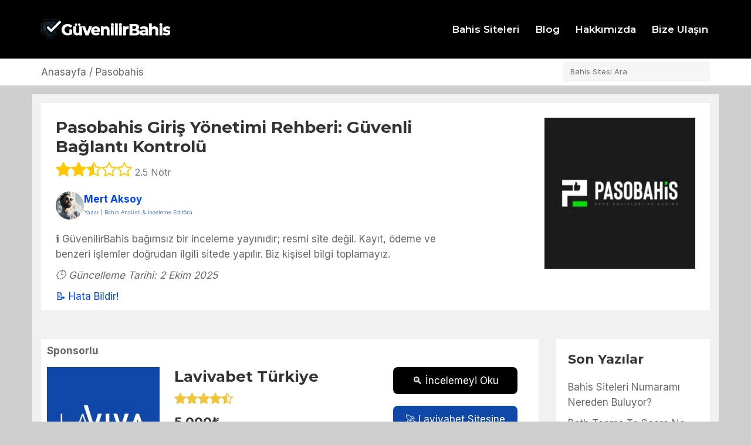

--- FILE ---
content_type: text/html; charset=UTF-8
request_url: https://guvenilirbahis.vip/bahis-sitesi/pasobahis-giris/
body_size: 18920
content:
<!DOCTYPE html>
<html lang="tr">
<head>
    <meta charset="UTF-8">
	<meta name="viewport" content="width=device-width, initial-scale=1.0">
	<meta name='robots' content='index, follow, max-image-preview:large, max-snippet:-1, max-video-preview:-1' />

	<!-- This site is optimized with the Yoast SEO plugin v26.6 - https://yoast.com/wordpress/plugins/seo/ -->
	<title>Pasobahis Giriş Doğrulama – Güvenli Bağlantı Kontrolü | GüvenilirBahis</title>
	<meta name="description" content="Pasobahis giriş için pasobahis.com adres doğrulaması yapın. Bağımsız bilgilendirme; hesap/ödeme bilgisi istenmez, güvenli erişim adımları anlatılır." />
	<link rel="canonical" href="https://guvenilirbahis.vip/bahis-sitesi/pasobahis-giris/" />
	<meta property="og:locale" content="tr_TR" />
	<meta property="og:type" content="article" />
	<meta property="og:title" content="Pasobahis Giriş Doğrulama – Güvenli Bağlantı Kontrolü | GüvenilirBahis" />
	<meta property="og:description" content="Pasobahis giriş için pasobahis.com adres doğrulaması yapın. Bağımsız bilgilendirme; hesap/ödeme bilgisi istenmez, güvenli erişim adımları anlatılır." />
	<meta property="og:url" content="https://guvenilirbahis.vip/bahis-sitesi/pasobahis-giris/" />
	<meta property="og:site_name" content="GüvenilirBahis" />
	<meta property="article:modified_time" content="2025-10-02T06:02:14+00:00" />
	<meta property="og:image" content="https://guvenilirbahis.vip/wp-content/uploads/pasobahis.jpg" />
	<meta property="og:image:width" content="848" />
	<meta property="og:image:height" content="848" />
	<meta property="og:image:type" content="image/jpeg" />
	<meta name="twitter:card" content="summary_large_image" />
	<meta name="twitter:label1" content="Tahmini okuma süresi" />
	<meta name="twitter:data1" content="5 dakika" />
	<script type="application/ld+json" class="yoast-schema-graph">{"@context":"https://schema.org","@graph":[{"@type":"Article","@id":"https://guvenilirbahis.vip/bahis-sitesi/pasobahis-giris/#article","isPartOf":{"@id":"https://guvenilirbahis.vip/bahis-sitesi/pasobahis-giris/"},"author":{"name":"Mert Aksoy","@id":"https://guvenilirbahis.vip/#/schema/person/dfe69c04e9cf8a61f7e579b847b1a429"},"headline":"Pasobahis","datePublished":"2021-02-02T14:40:52+00:00","dateModified":"2025-10-02T06:02:14+00:00","mainEntityOfPage":{"@id":"https://guvenilirbahis.vip/bahis-sitesi/pasobahis-giris/"},"wordCount":1371,"publisher":{"@id":"https://guvenilirbahis.vip/#organization"},"image":{"@id":"https://guvenilirbahis.vip/bahis-sitesi/pasobahis-giris/#primaryimage"},"thumbnailUrl":"https://guvenilirbahis.vip/wp-content/uploads/pasobahis.jpg","inLanguage":"tr"},{"@type":"WebPage","@id":"https://guvenilirbahis.vip/bahis-sitesi/pasobahis-giris/","url":"https://guvenilirbahis.vip/bahis-sitesi/pasobahis-giris/","name":"Pasobahis Giriş Doğrulama – Güvenli Bağlantı Kontrolü | GüvenilirBahis","isPartOf":{"@id":"https://guvenilirbahis.vip/#website"},"primaryImageOfPage":{"@id":"https://guvenilirbahis.vip/bahis-sitesi/pasobahis-giris/#primaryimage"},"image":{"@id":"https://guvenilirbahis.vip/bahis-sitesi/pasobahis-giris/#primaryimage"},"thumbnailUrl":"https://guvenilirbahis.vip/wp-content/uploads/pasobahis.jpg","datePublished":"2021-02-02T14:40:52+00:00","dateModified":"2025-10-02T06:02:14+00:00","description":"Pasobahis giriş için pasobahis.com adres doğrulaması yapın. Bağımsız bilgilendirme; hesap/ödeme bilgisi istenmez, güvenli erişim adımları anlatılır.","breadcrumb":{"@id":"https://guvenilirbahis.vip/bahis-sitesi/pasobahis-giris/#breadcrumb"},"inLanguage":"tr","potentialAction":[{"@type":"ReadAction","target":["https://guvenilirbahis.vip/bahis-sitesi/pasobahis-giris/"]}]},{"@type":"ImageObject","inLanguage":"tr","@id":"https://guvenilirbahis.vip/bahis-sitesi/pasobahis-giris/#primaryimage","url":"https://guvenilirbahis.vip/wp-content/uploads/pasobahis.jpg","contentUrl":"https://guvenilirbahis.vip/wp-content/uploads/pasobahis.jpg","width":848,"height":848,"caption":"Pasobahis"},{"@type":"BreadcrumbList","@id":"https://guvenilirbahis.vip/bahis-sitesi/pasobahis-giris/#breadcrumb","itemListElement":[{"@type":"ListItem","position":1,"name":"Ana sayfa","item":"https://guvenilirbahis.vip/"},{"@type":"ListItem","position":2,"name":"Pasobahis"}]},{"@type":"WebSite","@id":"https://guvenilirbahis.vip/#website","url":"https://guvenilirbahis.vip/","name":"GüvenilirBahis","description":"Güvenilir bilgi, engelsiz giriş, kullanıcı odaklı rehber","publisher":{"@id":"https://guvenilirbahis.vip/#organization"},"potentialAction":[{"@type":"SearchAction","target":{"@type":"EntryPoint","urlTemplate":"https://guvenilirbahis.vip/?s={search_term_string}"},"query-input":{"@type":"PropertyValueSpecification","valueRequired":true,"valueName":"search_term_string"}}],"inLanguage":"tr"},{"@type":"Organization","@id":"https://guvenilirbahis.vip/#organization","name":"GüvenilirBahis","url":"https://guvenilirbahis.vip/","logo":{"@type":"ImageObject","inLanguage":"tr","@id":"https://guvenilirbahis.vip/#/schema/logo/image/","url":"https://guvenilirbahis.vip/wp-content/uploads/logo-social.png","contentUrl":"https://guvenilirbahis.vip/wp-content/uploads/logo-social.png","width":6132,"height":6131,"caption":"GüvenilirBahis"},"image":{"@id":"https://guvenilirbahis.vip/#/schema/logo/image/"}},{"@type":"Person","@id":"https://guvenilirbahis.vip/#/schema/person/dfe69c04e9cf8a61f7e579b847b1a429","name":"Mert Aksoy","image":{"@type":"ImageObject","inLanguage":"tr","@id":"https://guvenilirbahis.vip/#/schema/person/image/","url":"https://secure.gravatar.com/avatar/6feb81df7b3801c596e5e706c584b465e6ad412f2db28b51adea180e4bba603b?s=96&d=mm&r=g","contentUrl":"https://secure.gravatar.com/avatar/6feb81df7b3801c596e5e706c584b465e6ad412f2db28b51adea180e4bba603b?s=96&d=mm&r=g","caption":"Mert Aksoy"},"description":"Ben Mert. Bahis Analisti &amp; İnceleme Editörü olarak BahisDurağı üzerinde her gün onlarca veriyi didik didik edip, okura net ve işe yarayan içerik sunmaya odaklanıyorum. Amacım basit: “Şu siteye girersem neyle karşılaşırım?” sorusunun cevabını, süslü sözlere kaçmadan ve gereksiz uzatmadan vermek. Ne yaparım? Spor bahisleri, casino ve slot tarafında oran, sağlayıcı ve oyun adaleti gibi temel metrikleri takip ederim. Test hesapları açar para yatırma–çekme akışını baştan sona denerim; işlem hızını, belge taleplerini ve komisyonu kronometreyle ölçerim. Bonusları sadece başlıklarıyla değil, çevrim şartı, maksimum kazanç ve bahis limitleri gibi “ince yazıları” ile birlikte değerlendiririm. Lisans numarası ve düzenleyiciyi doğrular, yazılımların kimden alındığını ve alt yapının trafiğe dayanıklılığını kontrol ederim. Canlı destek ekibine gerçek senaryolarla ulaşır, verilen cevapların doğruluğunu ve süresini kayda geçiririm. İnceleme metodum nasıl işler? Önce erişim tarafını çözerim: güncel giriş adresi, mobil giriş ve engelsiz alternatifler sahada bizzat denenir. Ardından güvenlik ve lisans ekranına geçerim; burada amaç bir “etiket” görmek değil, o etiketin gerçekte neyi güvence altına aldığını göstermektir. Spor, casino ve slot bölümlerinde oran–oyun çeşitliliği–sağlayıcı kalitesi üçlüsünü birlikte ele alırım. Ödeme kanalları ve süreleri için hem küçük tutarlı hem yüksek tutarlı denemeler yaparım; limitler ve olası engelleri tek tek not ederim. Tüm bu bulguları puanlamaya yansıtırken, pazarlama cümleleri değil ölçülebilir veriler konuşur. Neye dikkat ederim? Tarafsızlık kırmızı çizgim. Okurun zamanı değerlidir; bu yüzden gereksiz jargon yok, net sonuç var. “Promosyon avcılığı” değil “koşullar şeffaf mı, süreç sorunsuz mu?” sorularıyla hareket ederim. Riskleri saklamam; iyi yanları olduğu kadar problemli alanları da açıkça yazarım. Kullanıcı güvenliği açısından belge, limit, sorumlu oyun ve hesap kapama süreçlerini özellikle öne çıkarırım. Güncellemeyi hızlı tutar; giriş adresleri değiştiğinde içerikleri revize ederim ki aradığınız bilgi hep taze kalsın. Neden yazıyorum? Çünkü bir bahis sitesini anlamanın en temiz yolu, gerçek kullanıcı gibi içeri girip her adımı test etmek. Kendi adıma “keşke biri bana en başta söyleseydi” dediğim her ayrıntıyı, bugün siz okumadan önce düşünüp yazıyorum. Kazandırma vaadi satmıyorum; güvenilir bilgi, şeffaflık ve kişisel karar verebilmeniz için gerekli çerçeveyi sunuyorum. Şeffaflık ve iletişim Yorumlar kapalı; ancak görüş, düzeltme ya da şikâyet iletmek isterseniz iletişim formu her zaman açık. Bir sitede ciddi bir değişiklik fark ederseniz haber verin; kontrol edip içeriği hızla güncellerim. İçerikler tanıtım metni değildir; okurun yararına olmayacak hiçbir unsuru parlatmam. Kısa notlar Bahis risk içerir. Buradaki yazılar “bahis tavsiyesi” yerine, bilinçli karar verebilmeniz için hazırlanmış rehberlerdir. Kaynak gösterir, tarihi yazar, gerektiğinde içerikleri yeniden test ederim. Sizin için doğru olanı bulmanın yolu, net bilgi ve sağlam kıyaslamadır; ben de tam bunun için buradayım.","url":"https://guvenilirbahis.vip/author/mert-aksoy/"}]}</script>
	<!-- / Yoast SEO plugin. -->


<link rel="amphtml" href="https://guvenilirbahis.vip/bahis-sitesi/pasobahis-giris/amp/" /><meta name="generator" content="AMP for WP 1.1.11"/><link rel='dns-prefetch' href='//fonts.googleapis.com' />
<link rel="alternate" type="application/rss+xml" title="GüvenilirBahis &raquo; akışı" href="https://guvenilirbahis.vip/feed/" />
<link rel="alternate" type="application/rss+xml" title="GüvenilirBahis &raquo; yorum akışı" href="https://guvenilirbahis.vip/comments/feed/" />
<link rel="alternate" title="oEmbed (JSON)" type="application/json+oembed" href="https://guvenilirbahis.vip/wp-json/oembed/1.0/embed?url=https%3A%2F%2Fguvenilirbahis.vip%2Fbahis-sitesi%2Fpasobahis-giris%2F" />
<link rel="alternate" title="oEmbed (XML)" type="text/xml+oembed" href="https://guvenilirbahis.vip/wp-json/oembed/1.0/embed?url=https%3A%2F%2Fguvenilirbahis.vip%2Fbahis-sitesi%2Fpasobahis-giris%2F&#038;format=xml" />
<style id='wp-img-auto-sizes-contain-inline-css' type='text/css'>
img:is([sizes=auto i],[sizes^="auto," i]){contain-intrinsic-size:3000px 1500px}
/*# sourceURL=wp-img-auto-sizes-contain-inline-css */
</style>

<link rel='stylesheet' id='reviews-bootstrap-css' href='https://guvenilirbahis.vip/wp-content/themes/bahis/css/bootstrap.min.css?ver=6.9' type='text/css' media='all' />
<link rel='stylesheet' id='reviews-awesome-css' href='https://guvenilirbahis.vip/wp-content/themes/bahis/css/font-awesome.min.css?ver=6.9' type='text/css' media='all' />
<link rel='stylesheet' id='reviews-carousel-css' href='https://guvenilirbahis.vip/wp-content/themes/bahis/css/owl.carousel.css?ver=6.9' type='text/css' media='all' />
<link rel='stylesheet' id='reviews-fonts-css' href='//fonts.googleapis.com/css?family=Inter%3A400%2C700%7CMontserrat%3A400%2C700%2C600%26subset%3Dall&#038;ver=1.0.0' type='text/css' media='all' />
<link rel='stylesheet' id='reviews-magnific-css-css' href='https://guvenilirbahis.vip/wp-content/themes/bahis/css/magnific-popup.css?ver=6.9' type='text/css' media='all' />
<link rel='stylesheet' id='dashicons-css' href='https://guvenilirbahis.vip/wp-includes/css/dashicons.min.css?ver=6.9' type='text/css' media='all' />
<link rel='stylesheet' id='reviews-style-css' href='https://guvenilirbahis.vip/wp-content/themes/bahis/style.css?ver=6.9' type='text/css' media='all' />
<style id='reviews-style-inline-css' type='text/css'>
.top-bar{
	background: #ffffff;
}

.top-bar,
.top-bar a,
.top-bar a:visited{
	color: #676767;
}

.buton-sponsor,
.navigation-bar{
	background: #000000;
}
.buton-sponsor {
	color: #ffffff!important;
}
.navbar-toggle,
#navigation .nav.navbar-nav > li > a,
#navigation .nav.navbar-nav > li.open > a,
#navigation .nav.navbar-nav > li > a:hover,
#navigation .nav.navbar-nav > li > a:focus ,
#navigation .nav.navbar-nav > li > a:active,
#navigation .nav.navbar-nav > li.current > a,
#navigation .navbar-nav > li.current-menu-parent > a, 
#navigation .navbar-nav > li.current-menu-ancestor > a, 
#navigation  .navbar-nav > li.current-menu-item  > a{
	color: #ffffff;
	font-size: 17px;
}

.nav.navbar-nav li a{
	font-family: "Montserrat", sans-serif;
	font-weight: 600;}

table th,
.tagcloud a, .btn, a.btn,
.pagination a,
.pagination a:visited,
.pagination a:focus,
.pagination a:visited,
.big-search a.submit-live-form,
.sticky-wrap,
.form-submit #submit,
.alert-success,
.nav-tabs > li > a:hover,
.nav-tabs>li.active>a, .nav-tabs>li.active>a:hover, .nav-tabs>li.active>a:focus,
.category-lead-bg{
	background: #c81e1f;
	color: #ffffff;
}

.leading-category .fa{
	border-color: #ffffff;
	color: #ffffff;
}

a.grey:hover,
.section-title i,
.blog-title:hover h4, .blog-title:hover h5,
.fake-thumb-holder .post-format,
.comment-reply-link:hover{
	color: #c81e1f;
}

.pagination a:hover,
.tagcloud a:hover, .tagcloud a:focus, .tagcloud a:active,
.btn:hover, .btn:focus, .btn:active{
	background: #232323;
	color: #ffffff;
}

.pagination > span{
	background: #454545;
	color: #ffffff;
}

/* BODY */
body[class*=" "]{
	background-color: #f5f5f5;
	background-image: url(  );
	font-family: "Inter", sans-serif;
	font-size: 17px;
	line-height: 26px;
}

h1,h2,h3,h4,h5,h6{
	font-family: "Montserrat", sans-serif;
}

h1{
	font-size: 40px;
	line-height: 1.20;
}

h2{
	font-size: 32px;
	line-height: 1.25;
}

h3{
	font-size: 26px;
	line-height: 1.30;
}

h4{
	font-size: 22px;
	line-height: 1.35;
}

h5{
	font-size: 18px;
	line-height: 1.40;
}

h6{
	font-size: 15px;
	line-height: 1.45;
}

.copyrights{
	background: #333333;
	color: #ffffff;
}

.copyrights .copyrights-share{
	color: #ffffff;
}

.mega_menu_dropdown .nav-tabs > li.active > a, 
.mega_menu_dropdown .nav-tabs > li.active > a:hover, 
.mega_menu_dropdown .nav-tabs > li.active > a:focus,
.mega_menu_dropdown ul.nav.nav-tabs li,
.mega_menu_dropdown ul.nav.nav-tabs li li,
.mega_menu_dropdown .nav-tabs > li > a,
.mega_menu_dropdown .tab-content{
	background: none;
}

a.review-cta.btn,
a.review-cta.btn:active,
a.review-cta.btn:visited,
a.review-cta.btn:focus{
	background: #c81e1e;
	color: #ffffff;
}

a.review-cta.btn:hover{
	background: #232323;
	color: #ffffff;
}

.breadcrumbs{
	background: #ffffff;
	color: #676767;
}
/*# sourceURL=reviews-style-inline-css */
</style>
<style id='wp-emoji-styles-inline-css' type='text/css'>

	img.wp-smiley, img.emoji {
		display: inline !important;
		border: none !important;
		box-shadow: none !important;
		height: 1em !important;
		width: 1em !important;
		margin: 0 0.07em !important;
		vertical-align: -0.1em !important;
		background: none !important;
		padding: 0 !important;
	}
/*# sourceURL=wp-emoji-styles-inline-css */
</style>
<link rel='stylesheet' id='wp-block-library-css' href='https://guvenilirbahis.vip/wp-includes/css/dist/block-library/style.min.css?ver=6.9' type='text/css' media='all' />
<style id='global-styles-inline-css' type='text/css'>
:root{--wp--preset--aspect-ratio--square: 1;--wp--preset--aspect-ratio--4-3: 4/3;--wp--preset--aspect-ratio--3-4: 3/4;--wp--preset--aspect-ratio--3-2: 3/2;--wp--preset--aspect-ratio--2-3: 2/3;--wp--preset--aspect-ratio--16-9: 16/9;--wp--preset--aspect-ratio--9-16: 9/16;--wp--preset--color--black: #000000;--wp--preset--color--cyan-bluish-gray: #abb8c3;--wp--preset--color--white: #ffffff;--wp--preset--color--pale-pink: #f78da7;--wp--preset--color--vivid-red: #cf2e2e;--wp--preset--color--luminous-vivid-orange: #ff6900;--wp--preset--color--luminous-vivid-amber: #fcb900;--wp--preset--color--light-green-cyan: #7bdcb5;--wp--preset--color--vivid-green-cyan: #00d084;--wp--preset--color--pale-cyan-blue: #8ed1fc;--wp--preset--color--vivid-cyan-blue: #0693e3;--wp--preset--color--vivid-purple: #9b51e0;--wp--preset--gradient--vivid-cyan-blue-to-vivid-purple: linear-gradient(135deg,rgb(6,147,227) 0%,rgb(155,81,224) 100%);--wp--preset--gradient--light-green-cyan-to-vivid-green-cyan: linear-gradient(135deg,rgb(122,220,180) 0%,rgb(0,208,130) 100%);--wp--preset--gradient--luminous-vivid-amber-to-luminous-vivid-orange: linear-gradient(135deg,rgb(252,185,0) 0%,rgb(255,105,0) 100%);--wp--preset--gradient--luminous-vivid-orange-to-vivid-red: linear-gradient(135deg,rgb(255,105,0) 0%,rgb(207,46,46) 100%);--wp--preset--gradient--very-light-gray-to-cyan-bluish-gray: linear-gradient(135deg,rgb(238,238,238) 0%,rgb(169,184,195) 100%);--wp--preset--gradient--cool-to-warm-spectrum: linear-gradient(135deg,rgb(74,234,220) 0%,rgb(151,120,209) 20%,rgb(207,42,186) 40%,rgb(238,44,130) 60%,rgb(251,105,98) 80%,rgb(254,248,76) 100%);--wp--preset--gradient--blush-light-purple: linear-gradient(135deg,rgb(255,206,236) 0%,rgb(152,150,240) 100%);--wp--preset--gradient--blush-bordeaux: linear-gradient(135deg,rgb(254,205,165) 0%,rgb(254,45,45) 50%,rgb(107,0,62) 100%);--wp--preset--gradient--luminous-dusk: linear-gradient(135deg,rgb(255,203,112) 0%,rgb(199,81,192) 50%,rgb(65,88,208) 100%);--wp--preset--gradient--pale-ocean: linear-gradient(135deg,rgb(255,245,203) 0%,rgb(182,227,212) 50%,rgb(51,167,181) 100%);--wp--preset--gradient--electric-grass: linear-gradient(135deg,rgb(202,248,128) 0%,rgb(113,206,126) 100%);--wp--preset--gradient--midnight: linear-gradient(135deg,rgb(2,3,129) 0%,rgb(40,116,252) 100%);--wp--preset--font-size--small: 13px;--wp--preset--font-size--medium: 20px;--wp--preset--font-size--large: 36px;--wp--preset--font-size--x-large: 42px;--wp--preset--spacing--20: 0.44rem;--wp--preset--spacing--30: 0.67rem;--wp--preset--spacing--40: 1rem;--wp--preset--spacing--50: 1.5rem;--wp--preset--spacing--60: 2.25rem;--wp--preset--spacing--70: 3.38rem;--wp--preset--spacing--80: 5.06rem;--wp--preset--shadow--natural: 6px 6px 9px rgba(0, 0, 0, 0.2);--wp--preset--shadow--deep: 12px 12px 50px rgba(0, 0, 0, 0.4);--wp--preset--shadow--sharp: 6px 6px 0px rgba(0, 0, 0, 0.2);--wp--preset--shadow--outlined: 6px 6px 0px -3px rgb(255, 255, 255), 6px 6px rgb(0, 0, 0);--wp--preset--shadow--crisp: 6px 6px 0px rgb(0, 0, 0);}:where(.is-layout-flex){gap: 0.5em;}:where(.is-layout-grid){gap: 0.5em;}body .is-layout-flex{display: flex;}.is-layout-flex{flex-wrap: wrap;align-items: center;}.is-layout-flex > :is(*, div){margin: 0;}body .is-layout-grid{display: grid;}.is-layout-grid > :is(*, div){margin: 0;}:where(.wp-block-columns.is-layout-flex){gap: 2em;}:where(.wp-block-columns.is-layout-grid){gap: 2em;}:where(.wp-block-post-template.is-layout-flex){gap: 1.25em;}:where(.wp-block-post-template.is-layout-grid){gap: 1.25em;}.has-black-color{color: var(--wp--preset--color--black) !important;}.has-cyan-bluish-gray-color{color: var(--wp--preset--color--cyan-bluish-gray) !important;}.has-white-color{color: var(--wp--preset--color--white) !important;}.has-pale-pink-color{color: var(--wp--preset--color--pale-pink) !important;}.has-vivid-red-color{color: var(--wp--preset--color--vivid-red) !important;}.has-luminous-vivid-orange-color{color: var(--wp--preset--color--luminous-vivid-orange) !important;}.has-luminous-vivid-amber-color{color: var(--wp--preset--color--luminous-vivid-amber) !important;}.has-light-green-cyan-color{color: var(--wp--preset--color--light-green-cyan) !important;}.has-vivid-green-cyan-color{color: var(--wp--preset--color--vivid-green-cyan) !important;}.has-pale-cyan-blue-color{color: var(--wp--preset--color--pale-cyan-blue) !important;}.has-vivid-cyan-blue-color{color: var(--wp--preset--color--vivid-cyan-blue) !important;}.has-vivid-purple-color{color: var(--wp--preset--color--vivid-purple) !important;}.has-black-background-color{background-color: var(--wp--preset--color--black) !important;}.has-cyan-bluish-gray-background-color{background-color: var(--wp--preset--color--cyan-bluish-gray) !important;}.has-white-background-color{background-color: var(--wp--preset--color--white) !important;}.has-pale-pink-background-color{background-color: var(--wp--preset--color--pale-pink) !important;}.has-vivid-red-background-color{background-color: var(--wp--preset--color--vivid-red) !important;}.has-luminous-vivid-orange-background-color{background-color: var(--wp--preset--color--luminous-vivid-orange) !important;}.has-luminous-vivid-amber-background-color{background-color: var(--wp--preset--color--luminous-vivid-amber) !important;}.has-light-green-cyan-background-color{background-color: var(--wp--preset--color--light-green-cyan) !important;}.has-vivid-green-cyan-background-color{background-color: var(--wp--preset--color--vivid-green-cyan) !important;}.has-pale-cyan-blue-background-color{background-color: var(--wp--preset--color--pale-cyan-blue) !important;}.has-vivid-cyan-blue-background-color{background-color: var(--wp--preset--color--vivid-cyan-blue) !important;}.has-vivid-purple-background-color{background-color: var(--wp--preset--color--vivid-purple) !important;}.has-black-border-color{border-color: var(--wp--preset--color--black) !important;}.has-cyan-bluish-gray-border-color{border-color: var(--wp--preset--color--cyan-bluish-gray) !important;}.has-white-border-color{border-color: var(--wp--preset--color--white) !important;}.has-pale-pink-border-color{border-color: var(--wp--preset--color--pale-pink) !important;}.has-vivid-red-border-color{border-color: var(--wp--preset--color--vivid-red) !important;}.has-luminous-vivid-orange-border-color{border-color: var(--wp--preset--color--luminous-vivid-orange) !important;}.has-luminous-vivid-amber-border-color{border-color: var(--wp--preset--color--luminous-vivid-amber) !important;}.has-light-green-cyan-border-color{border-color: var(--wp--preset--color--light-green-cyan) !important;}.has-vivid-green-cyan-border-color{border-color: var(--wp--preset--color--vivid-green-cyan) !important;}.has-pale-cyan-blue-border-color{border-color: var(--wp--preset--color--pale-cyan-blue) !important;}.has-vivid-cyan-blue-border-color{border-color: var(--wp--preset--color--vivid-cyan-blue) !important;}.has-vivid-purple-border-color{border-color: var(--wp--preset--color--vivid-purple) !important;}.has-vivid-cyan-blue-to-vivid-purple-gradient-background{background: var(--wp--preset--gradient--vivid-cyan-blue-to-vivid-purple) !important;}.has-light-green-cyan-to-vivid-green-cyan-gradient-background{background: var(--wp--preset--gradient--light-green-cyan-to-vivid-green-cyan) !important;}.has-luminous-vivid-amber-to-luminous-vivid-orange-gradient-background{background: var(--wp--preset--gradient--luminous-vivid-amber-to-luminous-vivid-orange) !important;}.has-luminous-vivid-orange-to-vivid-red-gradient-background{background: var(--wp--preset--gradient--luminous-vivid-orange-to-vivid-red) !important;}.has-very-light-gray-to-cyan-bluish-gray-gradient-background{background: var(--wp--preset--gradient--very-light-gray-to-cyan-bluish-gray) !important;}.has-cool-to-warm-spectrum-gradient-background{background: var(--wp--preset--gradient--cool-to-warm-spectrum) !important;}.has-blush-light-purple-gradient-background{background: var(--wp--preset--gradient--blush-light-purple) !important;}.has-blush-bordeaux-gradient-background{background: var(--wp--preset--gradient--blush-bordeaux) !important;}.has-luminous-dusk-gradient-background{background: var(--wp--preset--gradient--luminous-dusk) !important;}.has-pale-ocean-gradient-background{background: var(--wp--preset--gradient--pale-ocean) !important;}.has-electric-grass-gradient-background{background: var(--wp--preset--gradient--electric-grass) !important;}.has-midnight-gradient-background{background: var(--wp--preset--gradient--midnight) !important;}.has-small-font-size{font-size: var(--wp--preset--font-size--small) !important;}.has-medium-font-size{font-size: var(--wp--preset--font-size--medium) !important;}.has-large-font-size{font-size: var(--wp--preset--font-size--large) !important;}.has-x-large-font-size{font-size: var(--wp--preset--font-size--x-large) !important;}
/*# sourceURL=global-styles-inline-css */
</style>

<style id='classic-theme-styles-inline-css' type='text/css'>
/*! This file is auto-generated */
.wp-block-button__link{color:#fff;background-color:#32373c;border-radius:9999px;box-shadow:none;text-decoration:none;padding:calc(.667em + 2px) calc(1.333em + 2px);font-size:1.125em}.wp-block-file__button{background:#32373c;color:#fff;text-decoration:none}
/*# sourceURL=/wp-includes/css/classic-themes.min.css */
</style>
<script type="text/javascript" src="https://guvenilirbahis.vip/wp-includes/js/jquery/jquery.min.js?ver=3.7.1" id="jquery-core-js"></script>
<script type="text/javascript" src="https://guvenilirbahis.vip/wp-includes/js/jquery/jquery-migrate.min.js?ver=3.4.1" id="jquery-migrate-js"></script>
<link rel="https://api.w.org/" href="https://guvenilirbahis.vip/wp-json/" /><link rel="EditURI" type="application/rsd+xml" title="RSD" href="https://guvenilirbahis.vip/xmlrpc.php?rsd" />
<meta name="generator" content="WordPress 6.9" />
<link rel='shortlink' href='https://guvenilirbahis.vip/?p=703' />
<meta name="generator" content="Redux 4.5.10" /><script type="text/javascript">var ajaxurl = 'https://guvenilirbahis.vip/wp-admin/admin-ajax.php';</script>    <script>
		if(screen.width<769){
        	window.location = "https://guvenilirbahis.vip/bahis-sitesi/pasobahis-giris/amp/";
        }
    	</script>
<link rel="icon" href="https://guvenilirbahis.vip/wp-content/uploads/cropped-favicon-32x32.png" sizes="32x32" />
<link rel="icon" href="https://guvenilirbahis.vip/wp-content/uploads/cropped-favicon-192x192.png" sizes="192x192" />
<link rel="apple-touch-icon" href="https://guvenilirbahis.vip/wp-content/uploads/cropped-favicon-180x180.png" />
<meta name="msapplication-TileImage" content="https://guvenilirbahis.vip/wp-content/uploads/cropped-favicon-270x270.png" />
		<style type="text/css" id="wp-custom-css">
			.container.home-content {
    background: #f1f1f1;
    padding: 40px 20px;
}
.col-md-9,
.col-md-12 {
    background-color: #f1f1f1;
    padding: 15px;
}
.home .blog-media {
	padding: unset;
}
.copyrights .container,
.navigation-bar .container {
	background-color: unset;
}

.mega_menu_dropdown.dropdown-menu .similar-reviews .ratings {
	padding: 5px 5px 0;
}
.closed-notification {
    font-size: 18px;
    color: #000;
}
.attention {
    color: #f44336;
    font-size: 30px;
	vertical-align: middle;
}
.white-block.closed-block {
    background: antiquewhite;
}		</style>
		<link rel='stylesheet' id='redux-custom-fonts-css' href='//guvenilirbahis.vip/wp-content/uploads/redux/custom-fonts/fonts.css?ver=1674159423' type='text/css' media='all' />
</head>
<body class="wp-singular review-template-default single single-review postid-703 wp-theme-bahis">
<!-- ==================================================================================================================================
TOP BAR
======================================================================================================================================= -->


<section class="navigation-bar">
	<div class="container">
		<div class="flex-wrap">
			<div class="pull-left">
							
					<a href="https://guvenilirbahis.vip/" class="logo" aria-label="GüvenilirBahis Anasayfa">
						<img class="img-responsve" src="https://guvenilirbahis.vip/wp-content/uploads/logo-n.png" alt="GüvenilirBahis Logo" height="34" width="220"/>
					</a>
							
			</div>
			<div class="pull-right">
				<button class="navbar-toggle button-white menu" data-toggle="collapse" data-target=".navbar-collapse">
					<span class="sr-only">Toggle navigation</span>
					<i class="fa fa-bars fa-2x"></i>
				</button>
			</div>
			<div class="pull-right small-centered">
				<div id="navigation">
					<div class="navbar navbar-default" role="navigation">
						<div class="collapse navbar-collapse">
							<ul class="nav navbar-nav"><li id="menu-item-462" class="menu-item menu-item-type-post_type menu-item-object-page menu-item-462"><a title="Bahis Siteleri" href="https://guvenilirbahis.vip/bahis-siteleri/">Bahis Siteleri</a></li>
<li id="menu-item-465" class="menu-item menu-item-type-post_type menu-item-object-page current_page_parent menu-item-465"><a title="Blog" href="https://guvenilirbahis.vip/blog/">Blog</a></li>
<li id="menu-item-2720" class="menu-item menu-item-type-post_type menu-item-object-page menu-item-2720"><a title="Hakkımızda" href="https://guvenilirbahis.vip/hakkimizda/">Hakkımızda</a></li>
<li id="menu-item-463" class="menu-item menu-item-type-post_type menu-item-object-page menu-item-463"><a title="Bize Ulaşın" href="https://guvenilirbahis.vip/bize-ulasin/">Bize Ulaşın</a></li>
</ul>						</div>
					</div>
				</div>			
			</div>
		</div>
		<div class="clearfix"></div>
	</div>
</section>

<section class="breadcrumbs white-block">
	<div class="container">
		<div class="clearfix">
			<div class="pull-left">
				<ul class="list-unstyled list-inline breadcrumbs-list"><li><a href="https://guvenilirbahis.vip/">Anasayfa</a></li><li>Pasobahis</li></ul>			</div>
			<div class="pull-right">
									<form action="https://guvenilirbahis.vip/bahis-siteleri/" class="quick-search" autocomplete="off">
						<input type="text" name="keyword" class="form-control" placeholder="Bahis Sitesi Ara">
						<div class="quick_search_result"></div>
					</form>
								</div>
		</div>
	</div>
</section>
<section class="single-blog">
	<input type="hidden" name="post-id" value="703">
	<div class="container">
		<div class="row">

 <div class="col-md-12 casino-header">
  <div class="white-block">
   <div class="content-inner">
    <div class="col-sm-8 casino-info">
    <h1 class="casino-title">Pasobahis Giriş Yönetimi Rehberi: Güvenli Bağlantı Kontrolü</h1>
	<span class="casino-rate"><i class="fa fa-star"></i><i class="fa fa-star"></i><i class="fa fa-star-half-o"></i><i class="fa fa-star-o"></i><i class="fa fa-star-o"></i></span>
    <span style="color: #777;font-size: 16px;">
        2.5 Nötr</span>
</span>
<address class="author" itemscope itemtype="https://schema.org/Person" rel="author">
  <a href="https://guvenilirbahis.vip/author/mert-aksoy/" class="author__link" itemprop="url">
    <img alt='Mert Aksoy' src='https://secure.gravatar.com/avatar/6feb81df7b3801c596e5e706c584b465e6ad412f2db28b51adea180e4bba603b?s=48&#038;d=mm&#038;r=g' srcset='https://secure.gravatar.com/avatar/6feb81df7b3801c596e5e706c584b465e6ad412f2db28b51adea180e4bba603b?s=96&#038;d=mm&#038;r=g 2x' class='avatar avatar-48 photo author__avatar' height='48' width='48' loading='lazy' decoding='async'/>    <div class="author__meta">
      <span class="author__name" itemprop="name">Mert Aksoy</span><br>
              <span class="author__role">Yazar | Bahis Analisti &amp; İnceleme Editörü</span>
          </div>
  </a>
</address>
      <p>ℹ️ GüvenilirBahis bağımsız bir inceleme yayınıdır; resmi site değil. Kayıt, ödeme ve benzeri işlemler doğrudan ilgili sitede yapılır. Biz kişisel bilgi toplamayız.</p>
      <p class="value"><em>🕒 Güncelleme Tarihi: 2 Ekim 2025</em></p>
      <p class="report"><a href="/bize-ulasin/">📝 Hata Bildir!</a></p>
    </div>
    <div class="col-sm-3 casino-img">
     <img width="300" height="300" src="https://guvenilirbahis.vip/wp-content/uploads/pasobahis-300x300.jpg" class="attachment-medium size-medium wp-post-image" alt="Pasobahis" title="Pasobahis" decoding="async" fetchpriority="high" srcset="https://guvenilirbahis.vip/wp-content/uploads/pasobahis-300x300.jpg 300w, https://guvenilirbahis.vip/wp-content/uploads/pasobahis-768x768.jpg 768w, https://guvenilirbahis.vip/wp-content/uploads/pasobahis-50x50.jpg 50w, https://guvenilirbahis.vip/wp-content/uploads/pasobahis.jpg 848w" sizes="(max-width: 300px) 100vw, 300px" />    </div>
   </div>
  </div>
 </div>
			<div class="col-md-9">
      		  
				<div class="white-block casino-spnsored"> 
            		<span class="sponsered-text">Sponsorlu</span>
                       <div class="col-sm-3 sponsored-logo">     
                            <img width="300" height="300" src="/wp-content/uploads/lavivabet-300x300.jpg" class="attachment-medium size-medium wp-post-image" alt="Lavivabet Türkiye Resmi Logosu" title="Lavivabet Türkiye Bahis Sitesi" decoding="async" fetchpriority="high" srcset="/wp-content/uploads/lavivabet-300x300.jpg 300w, /wp-content/uploads/lavivabet-150x150.jpg 150w, /wp-content/uploads/lavivabet-768x768.jpg 768w, /wp-content/uploads/lavivabet-50x50.jpg 50w, /wp-content/uploads/lavivabet-25x25.jpg 25w, /wp-content/uploads/lavivabet.jpg 848w" sizes="(max-width: 300px) 100vw, 300px">
             		   </div>  
                            <div class="col-sm-5">     
                           <h3>Lavivabet Türkiye</h3> 
            				<p><span class="sponsored-rate"><i class="fa fa-star"></i><i class="fa fa-star"></i><i class="fa fa-star"></i><i class="fa fa-star"></i><i class="fa fa-star-half-o"></i></span></p>
            				<h4><b>5.000₺</br>Hoşgeldin Bonusu</b></h4>
             				<a rel="sponsored nofollow" href="https://admerkez.com/files/uploads/lavivabet.apk" title="Android Uygulaması"><img class="sponsored-app" src="/wp-content/uploads/android.jpg" alt="Android Uygulaması"></a>
							<a rel="sponsored nofollow" href="https://www.lavivabet.app/ios" title="iOS Uygulaması"><img class="sponsored-app" src="/wp-content/uploads/apple.jpg" alt="iOS Uygulaması"></a>
							<a rel="sponsored nofollow" href="https://admerkez.com/files/uploads/lavivabet.msi" title="Windows Uygulaması"><img class="sponsored-app" src="/wp-content/uploads/windows.jpg" alt="Windows Uygulaması"></a>
                    	</div>  
            			<div class="col-sm-4 sponsored-links">
             				<div class="sponsored-buttons">
                            <a href="https://guvenilirbahis.vip/bahis-sitesi/lavivabet-giris/" class="buton-sponsor">🔍 İncelemeyi Oku</a>
            				<a rel="sponsored nofollow" href="https://kisa.pro/JTwtG" class="buton-sponsor lavivabet">🚀 Lavivabet Sitesine Git</a>
            				<p>(Sponsorlu yönlendirme yapılabilir.)</p>
                    		</div>
             			</div>
                </div>
				                              
				<div class="white-block">
					<div class="content-inner">
						<div class="widget-title-wrap">
							<h2 class="widget-title">Pasobahis Hakkında</h2>
						</div>
						<div class="the_excerpt">
						<p>Online bahislerle kazanmak isteyenlere uygun çok sayıda fırsat sunan Pasobahis, üyelerine tüm alanlarda farklı seçenekler sunmaktadır. Bu şekilde tüm kullanıcılarının rahatlıkla işlem yapabilecekleri seçeneklere ulaşmalarını sağlayan Pasobahis, güvenilir özelliklere sahiptir. Kuruluşundan bu yana üyelerini çekim yapma ve diğer konularda kesinlikle mağdur etmeyen Pasobahis de, bütün işlemler tek tıkla gerçekleşmektedir. Giriş işlemlerinin iki farklı alternatif üzerinden yapıldığı sitede kullanıcılar anlık yükselen oranlara saniyeler içinde ulaşarak kazanma ihtimallerini arttırabilirler. Kazanmak isteyenlere birçok konuda bilgilendirerek yardımcı olan sitenin müşteri hizmetleri tüm soru ve sorunlara anında dönüş yapmaktadır.</p>
<p>Hizmetlerinin temelinde müşteri memnuniyeti yer alan ve bu şekilde 2009 yılından bu yana bahis oynatma kariyerini sürdüren Pasobahis, lisanslı bir sitedir. Bahis severlerin site tercihlerinde önemli olan lisansını sektöre adım atmadan önce almayı başaran Pasobahis, en avantajlı bonusları sorunsuz şekilde vermektedir. Kullanıcılarının işlem aşamalarında ve oyunlar sırasında problemsiz şekilde ilerlemeleri için en sağlam alt yapı sunucusu olan netent ile çalışan site, yetersiz gördüğü hizmetlerini anında yenilemektedir. Yenileme çalışmalarından önceden yapılan kullanıcı isteklerini bünyesine dahil etmeye özen gösteren Pasobahis, adresinde en fazla değişikliğe giden sitelerdendir. Bu zorlu süreçte de üyelerini düşünen Pasobahis yenileme tamamlanınca anında üyelerine güncel linki gönderip hesaplarına ulaşmalarını sağlamaktadır.</p>
						</div>
             									<div class="notice">
						<i class="alert fa fa-exclamation-circle"></i>
						Pasobahis bahis sitesinin değişen giriş adresi "www.pasobahis77.com" <u>erişime kapatılmıştır</u>. Artık sitenin güncel giriş adresi "<u>pasobahis.com</u>" olmuştur. Yine de Pasobahis güncel giriş adresine erişemiyorsanız; aşağıdaki çözüm yollarını deneyin:
<ul>
 	<li><u>Pasobahis giriş adresi son 15 dakika içinde değişmiş olabilir.</u> Eğer güncel adres açılmıyorsa, lütfen bu sayfayı yenileyerek son adresin güncellenmesini bekleyin. Sistemimiz son adresi otomatik olarak güncelleyecektir.</li>
 	<li><u>Bahis sitesi bakım çalışması yapıyor olabilir.</u> Böyle bir durumda bakım çalışmasının bitmesini bekleyin.</li>
 	<li><u>Yukarıdaki çözümlere rağmen Pasobahis sitesine hala giriş yapamıyorsanız tarayıcınızın çerezlerini silerek tekrar deneyin.</u> Tarayıcı çerezlerini nasıl sileceğinizi bilmiyorsanız lütfen "<a href="https://support.google.com/chrome/answer/95647?co=GENIE.Platform%3DDesktop&amp;hl=tr" target="_blank" rel="nofollow noopener">çerezleri silme</a>" adlı rehber makaleye göz atın.</li>
</ul>
Her şeye rağmen Pasobahis sitesine ulaşamıyorsanız bize <a href="/bize-ulasin/">iletişim</a> sayfası üzerinden mesaj atabilirsiniz.						</div>
                        					</div>
				</div>
								<div class="white-block pros-cons">
					<div class="content-inner">			
						<!-- title -->
						<div class="widget-title-wrap">
							<h3 class="widget-title">Detaylar</h3>
						</div>

						<div class="row">
							<div class="col-sm-5">
                				<h4 class="widget-title">Artılar ve Eksiler</h4>
								<ul class="list-unstyled">
								<li><i class="fa fa-plus-square-o"></i> SSL şifreli</li><li><i class="fa fa-plus-square-o"></i> BetConstruct altyapısı</li><li><i class="fa fa-plus-square-o"></i> Mobil cihazlar için uygun</li><li><i class="fa fa-minus-square-o"></i> Lisansı yok</li><li><i class="fa fa-minus-square-o"></i> Sınırlı sayıda para çekme yöntemi</li>                                
								</ul>
							</div>
  <div class="col-sm-7">
   <h4 class="widget-title">Özellikler</h4>
   <table style="border:none;margin:0;">
    <tbody>
	     <tr>
      <td>🔗 Güncel Adres</td>
            <td><a rel="sponsored nofollow" href="https://kisa.pro/Hw53B" class="casino-url"><b>pasobahis.com</b></a></td>
           </tr>
           <tr>
      <td>⛓️‍💥 Eski Adres</td>
      <td><s>www.pasobahis77.com</s></td>
     </tr>
      <tr>
  <td>📜 Lisans</td>
  <td><a href="https://guvenilirbahis.vip/kategori/lisansi-yok/">Lisansı Yok</a></td>
</tr>




<tr>
  <td>🛠️ Altyapı</td>
  <td><a href="https://guvenilirbahis.vip/kategori/betconstruct/">BetConstruct</a></td>
</tr>



<tr>
  <td>📅 Kuruluş Yılı</td>
  <td>
    <a href="https://guvenilirbahis.vip/kategori/2019/">2019</a> (7. Yılı)  </td>
</tr>

</tbody>
</table>
</div>
</div>


					</div>
				</div>
											
			<div class="white-block">
				<div class="blog-media">
					<ul class="list-unstyled review-slider">
						<li><a href="https://guvenilirbahis.vip/wp-content/uploads/pasobahis-giris-ekrani.jpg">
			<img class="reviews-lazy-load" src="https://guvenilirbahis.vip/wp-content/themes/bahis/images/holder.jpg" data-src="https://guvenilirbahis.vip/wp-content/uploads/pasobahis-giris-ekrani.jpg" width="1920" height="937" title="pasobahis-giris-ekrani" alt="">
		  </a></li>					</ul>
											<ul class="slider-pager list-unstyled list-inline">
							<li><img width="200" height="120" src="https://guvenilirbahis.vip/wp-content/themes/bahis/images/holder.jpg" class="attachment-thumbnail size-thumbnail reviews-lazy-load" alt="" decoding="async" data-src="https://guvenilirbahis.vip/wp-content/uploads/pasobahis-giris-ekrani-200x120.jpg" /></li>						</ul>
									</div>
			</div>
				

				<div class="tab-content review-tabs">
					<div role="tabpanel" class="tab-pane in active" id="tab_0">
						<div class="white-block single-item">
							<div class="content-inner">								
								<div class="post-content clearfix">
									<h2><strong>Pasobahis Giriş İşlemleri</strong></h2>
<p>Adresini sürekli değiştirdiği tüm bahis severler tarafından bilinen Pasobahis girişleri öncesi yeni adresin internet sitelerinden bulunması önemlidir. Aksi takdirde giriş sorunu yaşayacak olan bahis severler için güncel adres linki duyuru planlamaları yapan Pasobahis, içerikleri herkese açıktır. Para kazanmak veya bahis heyecanı yaşamak isteyenlerin ise üye olmalarının zorunluğu olduğu site, mobil giriş imkanı da bulunmaktadır. Giriş işlemleri için kayıt yaptırılırken oluşturulan şifrenin kullanıldığı Pasobahis, yeni üyelerinin hesaplarına yatırımsız olan 1000 TL hoşgeldin bonusu yüklemektedir.</p>
<h3><strong>Eski Giriş Adresi Neden Kapatıldı?</strong></h3>
<p>Kullanıcılarına hizmet verdiği giriş linkini birçok kez dolandırıcıların hedefi haline gelen Pasobahis, olumsuz durumlar yaşanmaması için bu hesabını anında kapatmaktadır. Linkine bulaşan virüslerin çalışma sistemine zarar vermesi durumlarında da adres değiştirme yoluna giden Pasobahis, anında güncel bir hesap açarak üyeleriyle tekrar bir araya gelmektedir.</p>
<h3><strong>Pasobahis Yeni Giriş Adresi Ne Oldu?</strong></h3>
<p>Birçok sitenin adres değişikliği dönemleri kullanıcılar için önemli değilken pasobahis.com giriş adresinin güncellenmesi hemen araştırmaya başlanmaktadır. Sitede yakaladıkları ortamı ve kazançlı içerikleri kaybetmek istemeyen kullanıcılar için Pasobahis, anında mail ile link gönderimi yapmaktadır. Bahis severlerin yeni adresine en kısa sürede ulaşmaları kendisinin de faydasına olan Pasobahis, internet üzerindeki birçok platform ile de duyuru amaçlı birlikte çalışmaktadır.</p>
<h3><strong>Pasobahis Güncel Adresi Nasıl Takip Edilir?</strong></h3>
<p>Gerçek ortama göre daha yatırımlar için daha fazla tercih edilen online bahis sektöründen birçok internet sitesi kazanç elde etmektedir. İnternet üzerinde bahis severlerin sıklıkla ziyaret ettikleri <a href="https://guvenilirbahis.vip/en-iyi-bahis-forum-siteleri/">forum</a> sayfalarının yeni adresini anlık olarak paylaştığı Pasobahis, personelleri aracılığıyla bu sitelere linki göndermektedir. Birçok oyun ve internet adresinde de güncel adresinin reklamlarını paylaşan Pasobahis için buraları takip eden kesintisiz bahis oynamaya devam edebilirler.</p>
<p>Kullanıcılarına istediklerini kısa sürede verebilmek için çok geniş müşteri hizmetleri ağıyla hizmet veren Pasobahis, sosyal medya platformunda çok sayıda takipçiye hitap etmektedir. Bu takipçi sayısının güncel giriş adresi duyurularında avantaja çevirmeyi amaçlayan site, bu paylaşımlar için Facebook ve ınstagram hesaplarını kullanmaktadır. Aynı zamanda iletişim numaraları ve canlı destek Biriminden gelen bilgi isteklerine de kayıtsız kalmayan Pasobahis, otomatik olarak link göndererek bahis hareketliliğinin devamını sağlamaktadır.</p>
<h2><strong>Pasobahis</strong><strong>&#8216;e Nasıl Üye Olunur?</strong></h2>
<p>Pasobahis sitesinin güncel giriş adresine giriş yaparak, ekrandaki <a href="https://guvenilirbahis.vip/bahis-sitelerine-nasil-uye-olunur/">üyelik</a> oluştur seçeneğine tıklamalısınız. Kişisel bilgilerinizi kaydettikten sonra onay seçeneğine tıkladığınızda, siteye üye olduğunuza dair e-mailinize bir onay maili gönderiliyor. Gelen maili açıp, gönderilen aktivasyon kodunu Pasobahis sitesindeki kutucuğa yazdığınızda üyeliğiniz aktive edilmiş oluyor. Kısa sürede sitede üyelik oluşturabilir, hiçbir evrak ya da <a href="https://guvenilirbahis.vip/bahis-siteleri-neden-belge-talep-eder/">belge</a> göndermeden slot oyunlarını deneyebilir ya da bahis alabilirsiniz.</p>
<h2><strong>Sitenin Sunduğu Avantajlar</strong></h2>
<p>Kullanıcılarına doğum tarihi ve yılbaşı gibi günlerde en yüksek bonusları veren adres olan Pasobahis de, tüm oyunlara dair videolar bulunmaktadır. Yatırımlar öncesi kullanıcıların bilgilerini tazeleyen bu videoların yanı sıra spor bahisçilerinin canlı maçları takip edebildikleri site, görüntü kalitesiyle dikkat çekmektedir. Bahis severlerin istedikleri yerden hesaplarını açabilmeleri için mobil uygulama üzerinden de bahis oynatan Pasobahis, ödeme seçeneklerinin çokluğu ve güvenli olmalarıyla öne çıkmaktadır.</p>
<h2><strong>Pasobahis Güvenilir Mi?</strong></h2>
<p>Kullanıcıların kişisel bilgilerini paylaştıkları ve büyük paralar yatırdıkları sitelerin güvenilir lisans bilgisine sahip olmaları önemlidir. Bu konuya önem verenler için ilk sırada yer alan Pasobahis, çoğu sitenin ulaşamadığı curacao firmasından lisans almayı başarmıştır. Bu firma tarafından denetleme görüyor olmasından dolayı sürekli sorunsuz hizmet vermeye çalışan Pasobahis, kullanıcı yorumlarıyla da güven vermektedir. Oyun aldığı firmaları <a href="https://guvenilirbahis.vip/bahis-sitelerinin-lisanslari-nasil-kontrol-edilir/">lisanslı</a> olanlardan seçen ve çekimlerin kart kodlu seçeneklerle yapıldığı site, kullanıcılarına üyelikten itibaren kaliteli bir ortam sunmaktadır.</p>
<h2><strong>Pasobahis Şikayet Çözümleri</strong></h2>
<p>Sürekli kullanıcılarıyla iletişim kuruyor olmasından dolayı çok fazla şikayet talebi almayan Pasobahis, çözüm süreci oldukça kısadır. Kalabalık ve bahis bilgisi yüksek personelleriyle tüm talepleri saniyeler içinde sonuçlandıran sitenin bu hızı güvenilir olarak anılmasına da fayda sağlamaktadır. Çözümleri bir süre yapılan incelemelerin ardından kullanıcılara sunulan Pasobahis de, sonuç alınması için talep konusunun site kaynaklı ortaya çıkmış olması gerekmektedir.</p>
<h3><strong>Giriş Sayfası Neden Açılmıyor?</strong></h3>
<p>Sürekli gelişen ve yeni özelliklerin eklendiği internet üzerinde hizmet veren Pasobahis gibi sitelerin bazı durumlar karşısında güncelleme yapmaları gerekmektedir. Bu güncellemeler sırasında hizmet aksaması yaşanmaması için giriş sayfasını kapatan Pasobahis, kısa süre içinde yeniden kullanıma açmaktadır. Sitenin daha iyi ve sorunsuz hizmet verebilmek için yaptığı bu geçici kapatmaların ardından hesaplarına giriş yapan kullanıcılar aradaki farklı tüm içeriklerde göreceklerdir.</p>
<h3><strong>Çekim İşlemim Neden Bekliyor?</strong></h3>
<p>Ödeme işlemlerinde kullanıcılarına sorunsuz para göndermek için yoğun bir tempoyla çalışan Pasobahis, sistemsel yoğunluklardan etkilenmektedir. Herkesin rahatlıklar büyük paralara yatırıp kısa sürede kazanç elde edebildikleri site, çok fazla <a href="https://guvenilirbahis.vip/bahis-siteleri-neden-cekim-taleplerini-onaylamaz/">çekim</a> talebi aldığı dönemlerde gecikmeli ödemeler yapmaktadır. Tüm çekim yöntemlerinin günlük limitlerinin yüksekliği nedeniyle de daha uzun süreli incelemelerde bulunan Pasobahis, günlük 20.000 TL ödemeyi sorunsuz gerçekleştirmektedir. Çekim işlemleri sürecinde kullanıcılarının tüm merak ettikleri sorulara anında cevap veren Pasobahis, bu şekilde hiçbir sorun yaşanmayacağı konusunda onları ikna etmektedir.</p>
<h3><strong>Neden Belge Onayı İsteniyor?</strong></h3>
<p>İnternet kullanımına bağlı olarak artan dolandırıcılık işlemleri online bahis sektöründe de birçok kullananın mağdur olmasına yol açmıştır. Kullanıcıların bu sitelere olan güvenlerini kaybetmelerine neden olan bu durumların Pasobahis de yaşanma ihtimali kesinlikle yoktur. Dolandırıcıların ve diğer olumsuz durumların önüne belge onayı isteyerek geçmeyi başaran Pasobahis, isteğini karşılayamayanların işlemlerinin asla yapmamaktadır. Bu konuda oldukça net olan ve bunun üyelik sözleşmesinde de belirten site, belge onayını kayıt aşamasında aldığı bilgiler üzerinden yapmaktadır. Sadece kullanıcıların bildikleri bu bilgilerle aldığı onayların ardından ödeme ve bonusları hesaplara geçiren Pasobahis, güvenilirliğini bu özelliğiyle de göstermektedir.</p>
<h3><strong>Bonusum Neden İptal Edildi?</strong></h3>
<p>Üye olduktan sonra kazanılan çok sayıda farklı özelliklere sahip bonusların bulunduğu Pasobahis de, bilgi eksiklikleri kullanıcılara bazı sorunlar yaşatmaktadır. Sunduğu tüm bonuslar için farklı çevrimler ve kullanım şartları belirleyen Pasobahis, istediği işlemleri anlamayanlar içinde canlı destek hizmeti sunmaktadır. <a href="https://guvenilirbahis.vip/bonus-veren-bahis-siteleri/">Bonus</a> çevrimleri sunduğu çoğu fırsatta bulunan site, almak için talep eden kullanıcılar değerlendirme yapmak için bir süre bekletmektedir. Bonus iptalinin en fazla gerçekleştiği bu süreçte Pasobahis, çevrimlerin doğru ve eksiksiz yapılıp yapılmadıklarını kontrol etmektedir. İstediği şekilde yapılamayan çevrimlerde bonus iptali gerçekleştiren Pasobahis için kullanım şartlarına uyulması da çok önemlidir. Çevrim istemediği ve kullanıcıların yatırımsız kazanmalarına etki eden bonuslarda kullanım şartları belirleyen site, uyulmaması durumunda da iptal işlemini gerçekleştirmektedir.</p>
							
								</div>
							</div>
						</div>
					</div>
				</div>

				

			

								
						
				

			</div>
			<div class="col-md-3 casino-sidebar">
	

	
	

	

	
		<div class="widget white-block clearfix widget_recent_entries" >
		<div class="widget-title-wrap"><h4 class="widget-title">Son Yazılar</h4></div>
		<ul>
											<li>
					<a href="https://guvenilirbahis.vip/bahis-siteleri-numarami-nereden-buluyor/">Bahis Siteleri Numaramı Nereden Buluyor?</a>
									</li>
											<li>
					<a href="https://guvenilirbahis.vip/both-teams-to-score-ne-demek/">Both Teams To Score Ne Demek?</a>
									</li>
											<li>
					<a href="https://guvenilirbahis.vip/betway-turkiyeden-kayit-giris-aliyor-mu/">Betway Türkiye’den Kayıt/Giriş Alıyor mu?</a>
									</li>
											<li>
					<a href="https://guvenilirbahis.vip/nicosia-betting-turkiyeden-kayit-giris-aliyor-mu/">Nicosia Betting Türkiye’den Kayıt/Giriş Alıyor mu?</a>
									</li>
											<li>
					<a href="https://guvenilirbahis.vip/bwin-alternatif-link-turkiye/">Bwin Alternatif Link Türkiye</a>
									</li>
					</ul>

		</div><div class="widget white-block clearfix widget_widget_reviews" ><div class="widget-title-wrap"><h4 class="widget-title">Bahis Siteleri</h4></div><ul class="list-unstyled no-top-padding"><li class="top-authors">
							<div class="widget-image-thumb">
								<a href="https://guvenilirbahis.vip/bahis-sitesi/jasminbet-giris/">
									<img width="50" height="50" src="https://guvenilirbahis.vip/wp-content/themes/bahis/images/holder.jpg" class="img-responsive reviews-lazy-load" alt="Jasminbet" decoding="async" srcset="https://guvenilirbahis.vip/wp-content/uploads/jasminbet-1-50x50.jpg 50w, https://guvenilirbahis.vip/wp-content/uploads/jasminbet-1-300x300.jpg 300w, https://guvenilirbahis.vip/wp-content/uploads/jasminbet-1-768x768.jpg 768w, https://guvenilirbahis.vip/wp-content/uploads/jasminbet-1.jpg 848w" sizes="(max-width: 50px) 100vw, 50px" data-src="https://guvenilirbahis.vip/wp-content/uploads/jasminbet-1-50x50.jpg" />
								</a>
							</div>
							
							<div class="widget-text">
								<a href="https://guvenilirbahis.vip/bahis-sitesi/jasminbet-giris/">
									Jasminbet
								</a>
								<p class="grey"><span class="author-ratings"><i class="fa fa-star"></i><i class="fa fa-star"></i><i class="fa fa-star-half-o"></i><i class="fa fa-star-o"></i><i class="fa fa-star-o"></i></span></p>
							</div>
							<div class="clearfix"></div>
						</li><li class="top-authors">
							<div class="widget-image-thumb">
								<a href="https://guvenilirbahis.vip/bahis-sitesi/dellabet-giris/">
									<img width="50" height="50" src="https://guvenilirbahis.vip/wp-content/themes/bahis/images/holder.jpg" class="img-responsive reviews-lazy-load" alt="" decoding="async" loading="lazy" srcset="https://guvenilirbahis.vip/wp-content/uploads/dellabet-50x50.jpg 50w, https://guvenilirbahis.vip/wp-content/uploads/dellabet-300x300.jpg 300w, https://guvenilirbahis.vip/wp-content/uploads/dellabet-768x768.jpg 768w, https://guvenilirbahis.vip/wp-content/uploads/dellabet.jpg 848w" sizes="auto, (max-width: 50px) 100vw, 50px" data-src="https://guvenilirbahis.vip/wp-content/uploads/dellabet-50x50.jpg" />
								</a>
							</div>
							
							<div class="widget-text">
								<a href="https://guvenilirbahis.vip/bahis-sitesi/dellabet-giris/">
									Dellabet
								</a>
								<p class="grey"><span class="author-ratings"><i class="fa fa-star"></i><i class="fa fa-star"></i><i class="fa fa-star-half-o"></i><i class="fa fa-star-o"></i><i class="fa fa-star-o"></i></span></p>
							</div>
							<div class="clearfix"></div>
						</li><li class="top-authors">
							<div class="widget-image-thumb">
								<a href="https://guvenilirbahis.vip/bahis-sitesi/ilkyari-giris/">
									<img width="50" height="50" src="https://guvenilirbahis.vip/wp-content/themes/bahis/images/holder.jpg" class="img-responsive reviews-lazy-load" alt="Ilkyari erişim kolaylığı Ilkyari giriş ekranında" decoding="async" loading="lazy" srcset="https://guvenilirbahis.vip/wp-content/uploads/ilkyari-50x50.jpg 50w, https://guvenilirbahis.vip/wp-content/uploads/ilkyari-300x300.jpg 300w, https://guvenilirbahis.vip/wp-content/uploads/ilkyari-768x768.jpg 768w, https://guvenilirbahis.vip/wp-content/uploads/ilkyari.jpg 848w" sizes="auto, (max-width: 50px) 100vw, 50px" data-src="https://guvenilirbahis.vip/wp-content/uploads/ilkyari-50x50.jpg" />
								</a>
							</div>
							
							<div class="widget-text">
								<a href="https://guvenilirbahis.vip/bahis-sitesi/ilkyari-giris/">
									İlkyarı
								</a>
								<p class="grey"><span class="author-ratings"><i class="fa fa-star"></i><i class="fa fa-star"></i><i class="fa fa-star"></i><i class="fa fa-star-half-o"></i><i class="fa fa-star-o"></i></span></p>
							</div>
							<div class="clearfix"></div>
						</li><li class="top-authors">
							<div class="widget-image-thumb">
								<a href="https://guvenilirbahis.vip/bahis-sitesi/betlivo-giris/">
									<img width="50" height="50" src="https://guvenilirbahis.vip/wp-content/themes/bahis/images/holder.jpg" class="img-responsive reviews-lazy-load" alt="Betlivo" decoding="async" loading="lazy" srcset="https://guvenilirbahis.vip/wp-content/uploads/betlivo-50x50.jpg 50w, https://guvenilirbahis.vip/wp-content/uploads/betlivo-300x300.jpg 300w, https://guvenilirbahis.vip/wp-content/uploads/betlivo-768x768.jpg 768w, https://guvenilirbahis.vip/wp-content/uploads/betlivo.jpg 848w" sizes="auto, (max-width: 50px) 100vw, 50px" data-src="https://guvenilirbahis.vip/wp-content/uploads/betlivo-50x50.jpg" />
								</a>
							</div>
							
							<div class="widget-text">
								<a href="https://guvenilirbahis.vip/bahis-sitesi/betlivo-giris/">
									Betlivo
								</a>
								<p class="grey"><span class="author-ratings"><i class="fa fa-star"></i><i class="fa fa-star"></i><i class="fa fa-star"></i><i class="fa fa-star-o"></i><i class="fa fa-star-o"></i></span></p>
							</div>
							<div class="clearfix"></div>
						</li><li class="top-authors">
							<div class="widget-image-thumb">
								<a href="https://guvenilirbahis.vip/bahis-sitesi/napolyonbet-giris/">
									<img width="50" height="50" src="https://guvenilirbahis.vip/wp-content/themes/bahis/images/holder.jpg" class="img-responsive reviews-lazy-load" alt="Napolyonbet" decoding="async" loading="lazy" srcset="https://guvenilirbahis.vip/wp-content/uploads/napolyonbet-50x50.jpg 50w, https://guvenilirbahis.vip/wp-content/uploads/napolyonbet-300x300.jpg 300w, https://guvenilirbahis.vip/wp-content/uploads/napolyonbet-768x768.jpg 768w, https://guvenilirbahis.vip/wp-content/uploads/napolyonbet.jpg 848w" sizes="auto, (max-width: 50px) 100vw, 50px" data-src="https://guvenilirbahis.vip/wp-content/uploads/napolyonbet-50x50.jpg" />
								</a>
							</div>
							
							<div class="widget-text">
								<a href="https://guvenilirbahis.vip/bahis-sitesi/napolyonbet-giris/">
									Napolyonbet
								</a>
								<p class="grey"><span class="author-ratings"><i class="fa fa-star"></i><i class="fa fa-star"></i><i class="fa fa-star"></i><i class="fa fa-star"></i><i class="fa fa-star-o"></i></span></p>
							</div>
							<div class="clearfix"></div>
						</li><li class="top-authors">
							<div class="widget-image-thumb">
								<a href="https://guvenilirbahis.vip/bahis-sitesi/epikbahis-giris/">
									<img width="50" height="50" src="https://guvenilirbahis.vip/wp-content/themes/bahis/images/holder.jpg" class="img-responsive reviews-lazy-load" alt="Epikbahis" decoding="async" loading="lazy" srcset="https://guvenilirbahis.vip/wp-content/uploads/epikbahis-50x50.jpg 50w, https://guvenilirbahis.vip/wp-content/uploads/epikbahis-300x300.jpg 300w, https://guvenilirbahis.vip/wp-content/uploads/epikbahis-768x768.jpg 768w, https://guvenilirbahis.vip/wp-content/uploads/epikbahis.jpg 848w" sizes="auto, (max-width: 50px) 100vw, 50px" data-src="https://guvenilirbahis.vip/wp-content/uploads/epikbahis-50x50.jpg" />
								</a>
							</div>
							
							<div class="widget-text">
								<a href="https://guvenilirbahis.vip/bahis-sitesi/epikbahis-giris/">
									Epikbahis
								</a>
								<p class="grey"><span class="author-ratings"><i class="fa fa-star"></i><i class="fa fa-star"></i><i class="fa fa-star"></i><i class="fa fa-star"></i><i class="fa fa-star-o"></i></span></p>
							</div>
							<div class="clearfix"></div>
						</li><li class="top-authors">
							<div class="widget-image-thumb">
								<a href="https://guvenilirbahis.vip/bahis-sitesi/sapphirepalace-giris/">
									<img width="50" height="50" src="https://guvenilirbahis.vip/wp-content/themes/bahis/images/holder.jpg" class="img-responsive reviews-lazy-load" alt="Sapphirepalace" decoding="async" loading="lazy" srcset="https://guvenilirbahis.vip/wp-content/uploads/sapphirepalace-50x50.jpg 50w, https://guvenilirbahis.vip/wp-content/uploads/sapphirepalace-300x300.jpg 300w, https://guvenilirbahis.vip/wp-content/uploads/sapphirepalace-768x768.jpg 768w, https://guvenilirbahis.vip/wp-content/uploads/sapphirepalace.jpg 848w" sizes="auto, (max-width: 50px) 100vw, 50px" data-src="https://guvenilirbahis.vip/wp-content/uploads/sapphirepalace-50x50.jpg" />
								</a>
							</div>
							
							<div class="widget-text">
								<a href="https://guvenilirbahis.vip/bahis-sitesi/sapphirepalace-giris/">
									Sapphirepalace
								</a>
								<p class="grey"><span class="author-ratings"><i class="fa fa-star"></i><i class="fa fa-star"></i><i class="fa fa-star"></i><i class="fa fa-star"></i><i class="fa fa-star-o"></i></span></p>
							</div>
							<div class="clearfix"></div>
						</li><li class="top-authors">
							<div class="widget-image-thumb">
								<a href="https://guvenilirbahis.vip/bahis-sitesi/slotbar-giris/">
									<img width="50" height="50" src="https://guvenilirbahis.vip/wp-content/themes/bahis/images/holder.jpg" class="img-responsive reviews-lazy-load" alt="Slotbar giriş panel tasarımı Slotbar ile uyumlu" decoding="async" loading="lazy" srcset="https://guvenilirbahis.vip/wp-content/uploads/slotbar-50x50.jpg 50w, https://guvenilirbahis.vip/wp-content/uploads/slotbar-300x300.jpg 300w, https://guvenilirbahis.vip/wp-content/uploads/slotbar-768x768.jpg 768w, https://guvenilirbahis.vip/wp-content/uploads/slotbar.jpg 848w" sizes="auto, (max-width: 50px) 100vw, 50px" data-src="https://guvenilirbahis.vip/wp-content/uploads/slotbar-50x50.jpg" />
								</a>
							</div>
							
							<div class="widget-text">
								<a href="https://guvenilirbahis.vip/bahis-sitesi/slotbar-giris/">
									Slotbar
								</a>
								<p class="grey"><span class="author-ratings"><i class="fa fa-star"></i><i class="fa fa-star"></i><i class="fa fa-star"></i><i class="fa fa-star-o"></i><i class="fa fa-star-o"></i></span></p>
							</div>
							<div class="clearfix"></div>
						</li></ul></div><div class="widget white-block clearfix widget_widget_reviews_categories" ><div class="widget-title-wrap"><h4 class="widget-title">Bahis Altyapıları</h4></div><ul class="list-unstyled category-list"><li>
							<span class="icon "></span>
							<a rel="nofollow" href="https://guvenilirbahis.vip/bahis-siteleri/?review-category=betconstruct">
								BetConstruct
								<span class="badge pull-right">
									210
								</span>
							</a>
						  </li><li>
							<span class="icon "></span>
							<a rel="nofollow" href="https://guvenilirbahis.vip/bahis-siteleri/?review-category=digitain">
								Digitain
								<span class="badge pull-right">
									14
								</span>
							</a>
						  </li><li>
							<span class="icon "></span>
							<a rel="nofollow" href="https://guvenilirbahis.vip/bahis-siteleri/?review-category=everymatrix">
								EveryMatrix
								<span class="badge pull-right">
									14
								</span>
							</a>
						  </li><li>
							<span class="icon "></span>
							<a rel="nofollow" href="https://guvenilirbahis.vip/bahis-siteleri/?review-category=pronet-gaming">
								Pronet Gaming
								<span class="badge pull-right">
									39
								</span>
							</a>
						  </li></ul></div><div class="widget white-block clearfix widget_widget_reviews_categories" ><div class="widget-title-wrap"><h4 class="widget-title">Bahis Lisansları</h4></div><ul class="list-unstyled category-list"><li>
							<span class="icon "></span>
							<a rel="nofollow" href="https://guvenilirbahis.vip/bahis-siteleri/?review-category=curacao">
								Curaçao
								<span class="badge pull-right">
									256
								</span>
							</a>
						  </li><li>
							<span class="icon "></span>
							<a rel="nofollow" href="https://guvenilirbahis.vip/bahis-siteleri/?review-category=global-casino-gamble">
								Global Casino Gamble
								<span class="badge pull-right">
									4
								</span>
							</a>
						  </li><li>
							<span class="icon "></span>
							<a rel="nofollow" href="https://guvenilirbahis.vip/bahis-siteleri/?review-category=kibris">
								Kıbrıs
								<span class="badge pull-right">
									3
								</span>
							</a>
						  </li><li>
							<span class="icon "></span>
							<a rel="nofollow" href="https://guvenilirbahis.vip/bahis-siteleri/?review-category=malta">
								Malta
								<span class="badge pull-right">
									11
								</span>
							</a>
						  </li></ul></div></div>
		</div>
	</div>
</section>

<script type="application/ld+json">{"@context":"https://schema.org","@type":"Review","@id":"https://guvenilirbahis.vip/bahis-sitesi/pasobahis-giris/#review","name":"Pasobahis Giriş Yönetimi Rehberi: Güvenli Bağlantı Kontrolü","itemReviewed":{"@type":"Organization","name":"Pasobahis","url":"pasobahis.com"},"author":{"@type":"Person","name":"Mert Aksoy"},"reviewRating":{"@type":"Rating","ratingValue":"2.5","bestRating":5,"worstRating":1},"reviewBody":"Online bahislerle kazanmak isteyenlere uygun çok sayıda fırsat sunan Pasobahis, üyelerine tüm alanlarda farklı seçenekler sunmaktadır. Bu şekilde tüm kullanıcılarının rahatlıkla işlem yapabilecekleri seçeneklere ulaşmalarını sağlayan Pasobahis, güvenilir özelliklere sahiptir. Kuruluşundan bu yana üyelerini çekim yapma ve diğer konularda kesinlikle mağdur etmeyen Pasobahis de, bütün işlemler tek tıkla gerçekleşmektedir. Giriş işlemlerinin iki farklı alternatif üzerinden yapıldığı sitede kullanıcılar anlık yükselen oranlara saniyeler içinde ulaşarak kazanma ihtimallerini arttırabilirler. Kazanmak isteyenlere birçok konuda bilgilendirerek yardımcı olan sitenin müşteri hizmetleri tüm soru ve sorunlara anında dönüş yapmaktadır.Hizmetlerinin temelinde müşteri memnuniyeti yer alan ve bu şekilde 2009 yılından bu yana bahis oynatma kariyerini sürdüren Pasobahis, lisanslı bir sitedir. Bahis severlerin site tercihlerinde önemli olan lisansını sektöre adım atmadan önce almayı başaran Pasobahis, en avantajlı bonusları sorunsuz şekilde vermektedir. Kullanıcılarının işlem aşamalarında ve oyunlar sırasında problemsiz şekilde ilerlemeleri için en sağlam alt yapı sunucusu olan netent ile çalışan site, yetersiz gördüğü hizmetlerini anında yenilemektedir. Yenileme çalışmalarından önceden yapılan kullanıcı isteklerini bünyesine dahil etmeye özen gösteren Pasobahis, adresinde en fazla değişikliğe giden sitelerdendir. Bu zorlu süreçte de üyelerini düşünen Pasobahis yenileme tamamlanınca anında üyelerine güncel linki gönderip hesaplarına ulaşmalarını sağlamaktadır.","publisher":{"@type":"Organization","name":"GüvenilirBahis"},"datePublished":"2021-02-02","dateModified":"2025-10-02"}</script>
<a href="javascript:;" class="to_top btn">
	<span class="fa fa-angle-up"></span>
</a>

	<section class="footer_widget_section">
		<div class="container">
			<div class="row">
				<div class="col-md-3">
					<div class="widget white-block clearfix widget_text" >			<div class="textwidget"><p><a href="https://guvenilirbahis.vip/wp-content/uploads/logo.png"><img loading="lazy" decoding="async" class="size-full wp-image-11 alignnone" src="https://guvenilirbahis.vip/wp-content/uploads/logo.png" alt="" width="220" height="34" /></a></p>
<p>GüvenilirBahis, tarafsız bahis incelemeleri ve güncel giriş adresleriyle yanınızda. Hızlı güncelleme, net rehberlik, kullanıcı odaklı içerik.</p>
</div>
		</div>				</div>
				<div class="col-md-3">
					<div class="widget white-block clearfix widget_nav_menu" ><div class="widget-title-wrap"><h4 class="widget-title">Bilgi Sayfaları</h4></div><div class="menu-bilgi-container"><ul id="menu-bilgi" class="menu"><li id="menu-item-2711" class="menu-item menu-item-type-post_type menu-item-object-page menu-item-2711"><a href="https://guvenilirbahis.vip/hakkimizda/">Hakkımızda</a></li>
<li id="menu-item-2737" class="menu-item menu-item-type-post_type menu-item-object-page menu-item-2737"><a href="https://guvenilirbahis.vip/yazar-politikasi/">Yazar Politikası</a></li>
</ul></div></div>				</div>
				<div class="col-md-3">
					<div class="widget white-block clearfix widget_nav_menu" ><div class="widget-title-wrap"><h4 class="widget-title">Yasal Bilgiler</h4></div><div class="menu-yasal-container"><ul id="menu-yasal" class="menu"><li id="menu-item-2740" class="menu-item menu-item-type-post_type menu-item-object-page menu-item-2740"><a href="https://guvenilirbahis.vip/kullanim-kosullari/">Kullanım Koşulları</a></li>
<li id="menu-item-2738" class="menu-item menu-item-type-post_type menu-item-object-page menu-item-privacy-policy menu-item-2738"><a rel="privacy-policy" href="https://guvenilirbahis.vip/gizlilik-politikasi/">Gizlilik politikası</a></li>
<li id="menu-item-2739" class="menu-item menu-item-type-post_type menu-item-object-page menu-item-2739"><a href="https://guvenilirbahis.vip/cerez-politikasi/">Çerez Politikası</a></li>
</ul></div></div>				</div>
				<div class="col-md-3">
					<div class="widget white-block clearfix widget_nav_menu" ><div class="widget-title-wrap"><h4 class="widget-title">Destek</h4></div><div class="menu-destek-container"><ul id="menu-destek" class="menu"><li id="menu-item-2710" class="menu-item menu-item-type-post_type menu-item-object-page menu-item-2710"><a href="https://guvenilirbahis.vip/sorumlu-kumar/">Sorumlu Kumar</a></li>
<li id="menu-item-2709" class="menu-item menu-item-type-post_type menu-item-object-page menu-item-2709"><a href="https://guvenilirbahis.vip/bize-ulasin/">Bize Ulaşın</a></li>
</ul></div></div>				</div>				
			</div>
		</div>
	</section>
	
	<section class="copyrights">
		<div class="container">
			<div class="row">
				<div class="col-md-8">
					<p>© 2014-2025 GüvenilirBahis. Tüm Hakları Sakldır. <strong>18+</strong> · Bilgilendirme amaçlıdır; teşvik değildir. <a href="https://www.yedam.org.tr/bagimlilik-turleri/kumar-bagimliligi" target="_blank" rel="nofollow noopener">YEDAM (115)</a> ·   <a href="https://gamblersanonymous.org/" target="_blank" rel="nofollow noopener">GA</a></p>
				</div>
				<div class="col-md-4">
					<p class="text-right">			
						
												<a href="https://twitter.com/bahis_duragi" class="copyrights-share" target="_blank">
							<i class="fa fa-twitter"></i>
						</a>
						
						
						
																								<a href="https://www.youtube.com/channel/UCyo3NCZJ_bKWIf3JoyIXgsw/" class="copyrights-share" target="_blank">
							<i class="fa fa-youtube"></i>
						</a>
											</p>
				</div>
			</div>
		</div>
	</section>

<script type="speculationrules">
{"prefetch":[{"source":"document","where":{"and":[{"href_matches":"/*"},{"not":{"href_matches":["/wp-*.php","/wp-admin/*","/wp-content/uploads/*","/wp-content/*","/wp-content/plugins/*","/wp-content/themes/bahis/*","/*\\?(.+)"]}},{"not":{"selector_matches":"a[rel~=\"nofollow\"]"}},{"not":{"selector_matches":".no-prefetch, .no-prefetch a"}}]},"eagerness":"conservative"}]}
</script>
<script type="text/javascript" src="https://guvenilirbahis.vip/wp-content/themes/bahis/js/bootstrap.min.js?ver=6.9" id="reviews-bootstrap-js"></script>
<script type="text/javascript" src="https://guvenilirbahis.vip/wp-content/themes/bahis/js/responsiveslides.min.js?ver=6.9" id="reviews-responsiveslides-js"></script>
<script type="text/javascript" src="https://guvenilirbahis.vip/wp-content/themes/bahis/js/jquery.magnific-popup.min.js?ver=6.9" id="reviews-magnific-js"></script>
<script type="text/javascript" src="https://guvenilirbahis.vip/wp-content/themes/bahis/js/imagesloaded.js?ver=6.9" id="reviews-imagesloaded-js"></script>
<script type="text/javascript" src="https://guvenilirbahis.vip/wp-content/themes/bahis/js/masonry.js?ver=6.9" id="reviews-masonry-js"></script>
<script type="text/javascript" src="https://guvenilirbahis.vip/wp-content/themes/bahis/js/owl.carousel.min.js?ver=6.9" id="reviews-carousel-js"></script>
<script type="text/javascript" id="reviews-custom-js-extra">
/* <![CDATA[ */
var reviews_data = {"comment_error":"All fields are required","allow_empty_review":"no","enable_sticky":"no"};
//# sourceURL=reviews-custom-js-extra
/* ]]> */
</script>
<script type="text/javascript" src="https://guvenilirbahis.vip/wp-content/themes/bahis/js/custom.js?ver=6.9" id="reviews-custom-js"></script>
<script id="wp-emoji-settings" type="application/json">
{"baseUrl":"https://s.w.org/images/core/emoji/17.0.2/72x72/","ext":".png","svgUrl":"https://s.w.org/images/core/emoji/17.0.2/svg/","svgExt":".svg","source":{"concatemoji":"https://guvenilirbahis.vip/wp-includes/js/wp-emoji-release.min.js?ver=6.9"}}
</script>
<script type="module">
/* <![CDATA[ */
/*! This file is auto-generated */
const a=JSON.parse(document.getElementById("wp-emoji-settings").textContent),o=(window._wpemojiSettings=a,"wpEmojiSettingsSupports"),s=["flag","emoji"];function i(e){try{var t={supportTests:e,timestamp:(new Date).valueOf()};sessionStorage.setItem(o,JSON.stringify(t))}catch(e){}}function c(e,t,n){e.clearRect(0,0,e.canvas.width,e.canvas.height),e.fillText(t,0,0);t=new Uint32Array(e.getImageData(0,0,e.canvas.width,e.canvas.height).data);e.clearRect(0,0,e.canvas.width,e.canvas.height),e.fillText(n,0,0);const a=new Uint32Array(e.getImageData(0,0,e.canvas.width,e.canvas.height).data);return t.every((e,t)=>e===a[t])}function p(e,t){e.clearRect(0,0,e.canvas.width,e.canvas.height),e.fillText(t,0,0);var n=e.getImageData(16,16,1,1);for(let e=0;e<n.data.length;e++)if(0!==n.data[e])return!1;return!0}function u(e,t,n,a){switch(t){case"flag":return n(e,"\ud83c\udff3\ufe0f\u200d\u26a7\ufe0f","\ud83c\udff3\ufe0f\u200b\u26a7\ufe0f")?!1:!n(e,"\ud83c\udde8\ud83c\uddf6","\ud83c\udde8\u200b\ud83c\uddf6")&&!n(e,"\ud83c\udff4\udb40\udc67\udb40\udc62\udb40\udc65\udb40\udc6e\udb40\udc67\udb40\udc7f","\ud83c\udff4\u200b\udb40\udc67\u200b\udb40\udc62\u200b\udb40\udc65\u200b\udb40\udc6e\u200b\udb40\udc67\u200b\udb40\udc7f");case"emoji":return!a(e,"\ud83e\u1fac8")}return!1}function f(e,t,n,a){let r;const o=(r="undefined"!=typeof WorkerGlobalScope&&self instanceof WorkerGlobalScope?new OffscreenCanvas(300,150):document.createElement("canvas")).getContext("2d",{willReadFrequently:!0}),s=(o.textBaseline="top",o.font="600 32px Arial",{});return e.forEach(e=>{s[e]=t(o,e,n,a)}),s}function r(e){var t=document.createElement("script");t.src=e,t.defer=!0,document.head.appendChild(t)}a.supports={everything:!0,everythingExceptFlag:!0},new Promise(t=>{let n=function(){try{var e=JSON.parse(sessionStorage.getItem(o));if("object"==typeof e&&"number"==typeof e.timestamp&&(new Date).valueOf()<e.timestamp+604800&&"object"==typeof e.supportTests)return e.supportTests}catch(e){}return null}();if(!n){if("undefined"!=typeof Worker&&"undefined"!=typeof OffscreenCanvas&&"undefined"!=typeof URL&&URL.createObjectURL&&"undefined"!=typeof Blob)try{var e="postMessage("+f.toString()+"("+[JSON.stringify(s),u.toString(),c.toString(),p.toString()].join(",")+"));",a=new Blob([e],{type:"text/javascript"});const r=new Worker(URL.createObjectURL(a),{name:"wpTestEmojiSupports"});return void(r.onmessage=e=>{i(n=e.data),r.terminate(),t(n)})}catch(e){}i(n=f(s,u,c,p))}t(n)}).then(e=>{for(const n in e)a.supports[n]=e[n],a.supports.everything=a.supports.everything&&a.supports[n],"flag"!==n&&(a.supports.everythingExceptFlag=a.supports.everythingExceptFlag&&a.supports[n]);var t;a.supports.everythingExceptFlag=a.supports.everythingExceptFlag&&!a.supports.flag,a.supports.everything||((t=a.source||{}).concatemoji?r(t.concatemoji):t.wpemoji&&t.twemoji&&(r(t.twemoji),r(t.wpemoji)))});
//# sourceURL=https://guvenilirbahis.vip/wp-includes/js/wp-emoji-loader.min.js
/* ]]> */
</script>
<script defer src="https://static.cloudflareinsights.com/beacon.min.js/vcd15cbe7772f49c399c6a5babf22c1241717689176015" integrity="sha512-ZpsOmlRQV6y907TI0dKBHq9Md29nnaEIPlkf84rnaERnq6zvWvPUqr2ft8M1aS28oN72PdrCzSjY4U6VaAw1EQ==" data-cf-beacon='{"version":"2024.11.0","token":"e0d99e4d48c2444fb5ccd1cb8127655e","r":1,"server_timing":{"name":{"cfCacheStatus":true,"cfEdge":true,"cfExtPri":true,"cfL4":true,"cfOrigin":true,"cfSpeedBrain":true},"location_startswith":null}}' crossorigin="anonymous"></script>
<script>(function(){function c(){var b=a.contentDocument||a.contentWindow.document;if(b){var d=b.createElement('script');d.innerHTML="window.__CF$cv$params={r:'9c204d5aa902725b',t:'MTc2OTA5ODAyNA=='};var a=document.createElement('script');a.src='/cdn-cgi/challenge-platform/scripts/jsd/main.js';document.getElementsByTagName('head')[0].appendChild(a);";b.getElementsByTagName('head')[0].appendChild(d)}}if(document.body){var a=document.createElement('iframe');a.height=1;a.width=1;a.style.position='absolute';a.style.top=0;a.style.left=0;a.style.border='none';a.style.visibility='hidden';document.body.appendChild(a);if('loading'!==document.readyState)c();else if(window.addEventListener)document.addEventListener('DOMContentLoaded',c);else{var e=document.onreadystatechange||function(){};document.onreadystatechange=function(b){e(b);'loading'!==document.readyState&&(document.onreadystatechange=e,c())}}}})();</script></body>
</html>

<!-- Page supported by LiteSpeed Cache 7.7 on 2026-01-22 19:07:06 -->